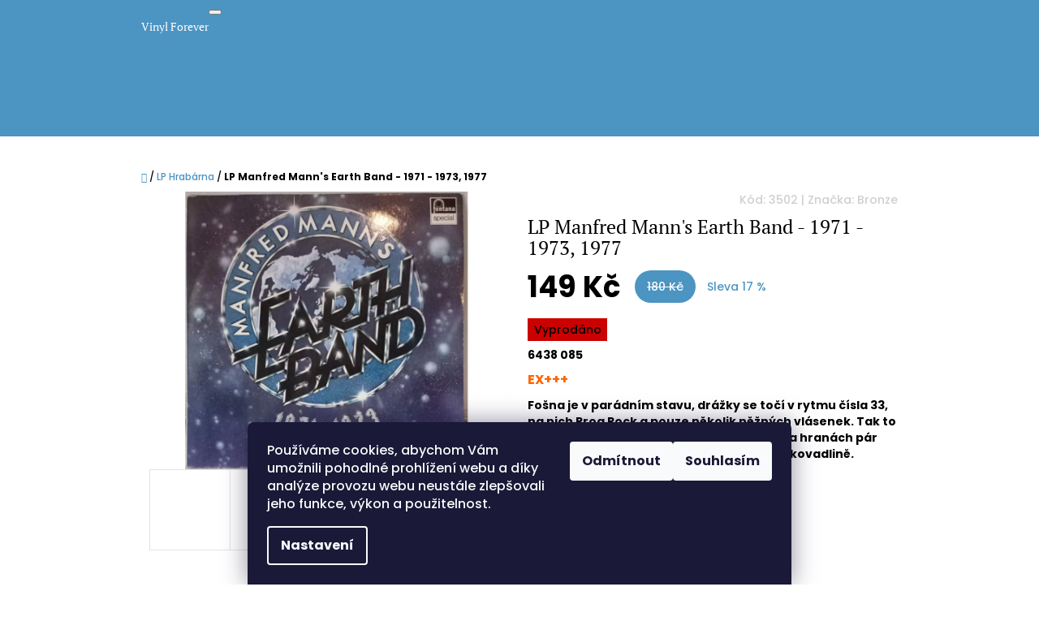

--- FILE ---
content_type: text/html; charset=utf-8
request_url: https://www.vinylforever.cz/lp/lp--manfred-mann-s-earth-band-1971-1973--1977/
body_size: 20585
content:
<!doctype html><html lang="cs" dir="ltr" class="header-background-light external-fonts-loaded"><head><meta charset="utf-8" /><meta name="viewport" content="width=device-width,initial-scale=1" /><title>LP  Manfred Mann&#039;s Earth Band - 1971 - 1973, 1977 - Vinyl Forever</title><link rel="preconnect" href="https://cdn.myshoptet.com" /><link rel="dns-prefetch" href="https://cdn.myshoptet.com" /><link rel="preload" href="https://cdn.myshoptet.com/prj/dist/master/cms/libs/jquery/jquery-1.11.3.min.js" as="script" /><link href="https://cdn.myshoptet.com/prj/dist/master/cms/templates/frontend_templates/shared/css/font-face/poppins.css" rel="stylesheet"><link href="https://cdn.myshoptet.com/prj/dist/master/cms/templates/frontend_templates/shared/css/font-face/pt-serif.css" rel="stylesheet"><link href="https://cdn.myshoptet.com/prj/dist/master/shop/dist/font-shoptet-10.css.8c2408abe456ea0fcfd3.css" rel="stylesheet"><script>
dataLayer = [];
dataLayer.push({'shoptet' : {
    "pageId": 673,
    "pageType": "productDetail",
    "currency": "CZK",
    "currencyInfo": {
        "decimalSeparator": ",",
        "exchangeRate": 1,
        "priceDecimalPlaces": 2,
        "symbol": "K\u010d",
        "symbolLeft": 0,
        "thousandSeparator": " "
    },
    "language": "cs",
    "projectId": 167971,
    "product": {
        "id": 9312,
        "guid": "5b2a7360-382f-11ed-81a8-0cc47a6c9370",
        "hasVariants": false,
        "codes": [
            {
                "code": 3502
            }
        ],
        "code": "3502",
        "name": "LP  Manfred Mann's Earth Band - 1971 - 1973, 1977",
        "appendix": "",
        "weight": 0.29999999999999999,
        "manufacturer": "Bronze",
        "manufacturerGuid": "1EF53327671A634EB3A7DA0BA3DED3EE",
        "currentCategory": "LP Hrab\u00e1rna",
        "currentCategoryGuid": "07f7a4c1-d7b1-11e0-9a5c-feab5ed617ed",
        "defaultCategory": "LP Hrab\u00e1rna",
        "defaultCategoryGuid": "07f7a4c1-d7b1-11e0-9a5c-feab5ed617ed",
        "currency": "CZK",
        "priceWithVat": 149
    },
    "stocks": [
        {
            "id": "ext",
            "title": "Sklad",
            "isDeliveryPoint": 0,
            "visibleOnEshop": 1
        }
    ],
    "cartInfo": {
        "id": null,
        "freeShipping": false,
        "freeShippingFrom": null,
        "leftToFreeGift": {
            "formattedPrice": "0 K\u010d",
            "priceLeft": 0
        },
        "freeGift": false,
        "leftToFreeShipping": {
            "priceLeft": null,
            "dependOnRegion": null,
            "formattedPrice": null
        },
        "discountCoupon": [],
        "getNoBillingShippingPrice": {
            "withoutVat": 0,
            "vat": 0,
            "withVat": 0
        },
        "cartItems": [],
        "taxMode": "ORDINARY"
    },
    "cart": [],
    "customer": {
        "priceRatio": 1,
        "priceListId": 1,
        "groupId": null,
        "registered": false,
        "mainAccount": false
    }
}});
dataLayer.push({'cookie_consent' : {
    "marketing": "denied",
    "analytics": "denied"
}});
document.addEventListener('DOMContentLoaded', function() {
    shoptet.consent.onAccept(function(agreements) {
        if (agreements.length == 0) {
            return;
        }
        dataLayer.push({
            'cookie_consent' : {
                'marketing' : (agreements.includes(shoptet.config.cookiesConsentOptPersonalisation)
                    ? 'granted' : 'denied'),
                'analytics': (agreements.includes(shoptet.config.cookiesConsentOptAnalytics)
                    ? 'granted' : 'denied')
            },
            'event': 'cookie_consent'
        });
    });
});
</script>
<meta property="og:type" content="website"><meta property="og:site_name" content="vinylforever.cz"><meta property="og:url" content="https://www.vinylforever.cz/lp/lp--manfred-mann-s-earth-band-1971-1973--1977/"><meta property="og:title" content="LP  Manfred Mann's Earth Band - 1971 - 1973, 1977 - Vinyl Forever"><meta name="author" content="Vinyl Forever"><meta name="web_author" content="Shoptet.cz"><meta name="dcterms.rightsHolder" content="www.vinylforever.cz"><meta name="robots" content="index,follow"><meta property="og:description" content="LP  Manfred Mann's Earth Band - 1971 - 1973, 1977. 6438 085
EX+++
Fošna je v parádním stavu, drážky se točí v rytmu čísla 33, na nich Prog Rock a pouze několik něžných vlásenek. Tak to je síla. Paráda. Obal je krásný a  hranatý, na hranách pár ošoupaninek. Rožky vykované na rockové kovadlině. Howgh!
 "><meta name="description" content="LP  Manfred Mann's Earth Band - 1971 - 1973, 1977. 6438 085
EX+++
Fošna je v parádním stavu, drážky se točí v rytmu čísla 33, na nich Prog Rock a pouze několik něžných vlásenek. Tak to je síla. Paráda. Obal je krásný a  hranatý, na hranách pár ošoupaninek. Rožky vykované na rockové kovadlině. Howgh!
 "><meta property="og:image" content="https://cdn.myshoptet.com/usr/www.vinylforever.cz/user/shop/big/9312_lp--manfred-mann-s-earth-band-1971-1973--1977.jpg?6664b072"><meta property="product:price:amount" content="149"><meta property="product:price:currency" content="CZK"><style>:root {--color-primary: #4c94c2;--color-primary-h: 203;--color-primary-s: 49%;--color-primary-l: 53%;--color-primary-hover: #4280a8;--color-primary-hover-h: 204;--color-primary-hover-s: 44%;--color-primary-hover-l: 46%;--color-secondary: #468c98;--color-secondary-h: 189;--color-secondary-s: 37%;--color-secondary-l: 44%;--color-secondary-hover: #3b7580;--color-secondary-hover-h: 190;--color-secondary-hover-s: 37%;--color-secondary-hover-l: 37%;--color-tertiary: #f2c514;--color-tertiary-h: 48;--color-tertiary-s: 90%;--color-tertiary-l: 51%;--color-tertiary-hover: #d1aa11;--color-tertiary-hover-h: 48;--color-tertiary-hover-s: 85%;--color-tertiary-hover-l: 44%;--color-header-background: #ffffff;--template-font: "Poppins";--template-headings-font: "PT Serif";--header-background-url: url("[data-uri]");--cookies-notice-background: #1A1937;--cookies-notice-color: #F8FAFB;--cookies-notice-button-hover: #f5f5f5;--cookies-notice-link-hover: #27263f;--templates-update-management-preview-mode-content: "Náhled aktualizací šablony je aktivní pro váš prohlížeč."}</style>
    
    <link href="https://cdn.myshoptet.com/prj/dist/master/shop/dist/main-10.less.8da77c2cd1fc147978a0.css" rel="stylesheet" />
            <link href="https://cdn.myshoptet.com/prj/dist/master/shop/dist/mobile-header-v1-10.less.555a70b2576ed56d92ba.css" rel="stylesheet" />
    
    <script>var shoptet = shoptet || {};</script>
    <script src="https://cdn.myshoptet.com/prj/dist/master/shop/dist/main-3g-header.js.05f199e7fd2450312de2.js"></script>
<!-- User include --><!-- service 409(63) html code header -->
<style>
#filters h4{cursor:pointer;}[class~=slider-wrapper],[class~=filter-section]{padding-left:0;}#filters h4{padding-left:13.5pt;}[class~=filter-section],[class~=slider-wrapper]{padding-bottom:0 !important;}#filters h4:before{position:absolute;}#filters h4:before{left:0;}[class~=filter-section],[class~=slider-wrapper]{padding-right:0;}#filters h4{padding-bottom:9pt;}#filters h4{padding-right:13.5pt;}#filters > .slider-wrapper,[class~=slider-wrapper] > div,.filter-sections form,[class~=slider-wrapper][class~=filter-section] > div,.razeni > form{display:none;}#filters h4:before,#filters .otevreny h4:before{content:"\e911";}#filters h4{padding-top:9pt;}[class~=filter-section],[class~=slider-wrapper]{padding-top:0 !important;}[class~=filter-section]{border-top-width:0 !important;}[class~=filter-section]{border-top-style:none !important;}[class~=filter-section]{border-top-color:currentColor !important;}#filters .otevreny h4:before,#filters h4:before{font-family:shoptet;}#filters h4{position:relative;}#filters h4{margin-left:0 !important;}[class~=filter-section]{border-image:none !important;}#filters h4{margin-bottom:0 !important;}#filters h4{margin-right:0 !important;}#filters h4{margin-top:0 !important;}#filters h4{border-top-width:.0625pc;}#filters h4{border-top-style:solid;}#filters h4{border-top-color:#e0e0e0;}[class~=slider-wrapper]{max-width:none;}[class~=otevreny] form,.slider-wrapper.otevreny > div,[class~=slider-wrapper][class~=otevreny] > div,.otevreny form{display:block;}#filters h4{border-image:none;}[class~=param-filter-top]{margin-bottom:.9375pc;}[class~=otevreny] form{margin-bottom:15pt;}[class~=slider-wrapper]{color:inherit;}#filters .otevreny h4:before{-webkit-transform:rotate(180deg);}[class~=slider-wrapper],#filters h4:before{background:none;}#filters h4:before{-webkit-transform:rotate(90deg);}#filters h4:before{-moz-transform:rotate(90deg);}[class~=param-filter-top] form{display:block !important;}#filters h4:before{-o-transform:rotate(90deg);}#filters h4:before{-ms-transform:rotate(90deg);}#filters h4:before{transform:rotate(90deg);}#filters h4:before{font-size:.104166667in;}#filters .otevreny h4:before{-moz-transform:rotate(180deg);}#filters .otevreny h4:before{-o-transform:rotate(180deg);}#filters h4:before{top:36%;}#filters .otevreny h4:before{-ms-transform:rotate(180deg);}#filters h4:before{height:auto;}#filters h4:before{width:auto;}#filters .otevreny h4:before{transform:rotate(180deg);}
@media screen and (max-width: 767px) {
.param-filter-top{padding-top: 15px;}
}
#content .filters-wrapper > div:first-of-type, #footer .filters-wrapper > div:first-of-type {text-align: left;}
.template-11.one-column-body .content .filter-sections{padding-top: 15px; padding-bottom: 15px;}
</style>
<!-- project html code header -->
<link rel="apple-touch-icon" sizes="180x180" href="/user/documents/apple-touch-icon.png">
<link rel="icon" type="image/png" sizes="32x32" href="/user/documents/favicon-32x32.png">
<link rel="icon" type="image/png" sizes="16x16" href="/user/documents/favicon-16x16.png">
<link rel="manifest" href="/user/documents/manifest.json">
<link rel="mask-icon" href="/user/documents/safari-pinned-tab.svg" color="#5bbad5">
<link rel="shortcut icon" href="/user/documents/favicon.ico">
<meta name="msapplication-config" content="/user/documents/browserconfig.xml">
<meta name="theme-color" content="#ffffff">
<!-- /User include --><link rel="canonical" href="https://www.vinylforever.cz/lp/lp--manfred-mann-s-earth-band-1971-1973--1977/" /></head>
    <body class="desktop id-673 in-lp template-10 type-product type-detail one-column-body columns-mobile-2 columns-3 ums_forms_redesign--off ums_a11y_category_page--on ums_discussion_rating_forms--off ums_flags_display_unification--on ums_a11y_login--on mobile-header-version-1"><noscript>
    <style>
        #header {
            padding-top: 0;
            position: relative !important;
            top: 0;
        }
        .header-navigation {
            position: relative !important;
        }
        .overall-wrapper {
            margin: 0 !important;
        }
        body:not(.ready) {
            visibility: visible !important;
        }
    </style>
    <div class="no-javascript">
        <div class="no-javascript__title">Musíte změnit nastavení vašeho prohlížeče</div>
        <div class="no-javascript__text">Podívejte se na: <a href="https://www.google.com/support/bin/answer.py?answer=23852">Jak povolit JavaScript ve vašem prohlížeči</a>.</div>
        <div class="no-javascript__text">Pokud používáte software na blokování reklam, může být nutné povolit JavaScript z této stránky.</div>
        <div class="no-javascript__text">Děkujeme.</div>
    </div>
</noscript>
    <div class="siteCookies siteCookies--bottom siteCookies--dark js-siteCookies" role="dialog" data-testid="cookiesPopup" data-nosnippet>
        <div class="siteCookies__form">
            <div class="siteCookies__content">
                <div class="siteCookies__text">
                    Používáme cookies, abychom Vám umožnili pohodlné prohlížení webu a díky analýze provozu webu neustále zlepšovali jeho funkce, výkon a použitelnost.
                </div>
                <p class="siteCookies__links">
                    <button class="siteCookies__link js-cookies-settings" aria-label="Nastavení cookies" data-testid="cookiesSettings">Nastavení</button>
                </p>
            </div>
            <div class="siteCookies__buttonWrap">
                                    <button class="siteCookies__button js-cookiesConsentSubmit" value="reject" aria-label="Odmítnout cookies" data-testid="buttonCookiesReject">Odmítnout</button>
                                <button class="siteCookies__button js-cookiesConsentSubmit" value="all" aria-label="Přijmout cookies" data-testid="buttonCookiesAccept">Souhlasím</button>
            </div>
        </div>
        <script>
            document.addEventListener("DOMContentLoaded", () => {
                const siteCookies = document.querySelector('.js-siteCookies');
                document.addEventListener("scroll", shoptet.common.throttle(() => {
                    const st = document.documentElement.scrollTop;
                    if (st > 1) {
                        siteCookies.classList.add('siteCookies--scrolled');
                    } else {
                        siteCookies.classList.remove('siteCookies--scrolled');
                    }
                }, 100));
            });
        </script>
    </div>
<a href="#content" class="skip-link sr-only">Přejít na obsah</a><div class="overall-wrapper">
    <div class="user-action">
                    <div class="user-action-in">
            <div id="login" class="user-action-login popup-widget login-widget" role="dialog" aria-labelledby="loginHeading">
        <div class="popup-widget-inner">
                            <h2 id="loginHeading">Přihlášení k vašemu účtu</h2><div id="customerLogin"><form action="/action/Customer/Login/" method="post" id="formLoginIncluded" class="csrf-enabled formLogin" data-testid="formLogin"><input type="hidden" name="referer" value="" /><div class="form-group"><div class="input-wrapper email js-validated-element-wrapper no-label"><input type="email" name="email" class="form-control" autofocus placeholder="E-mailová adresa (např. jan@novak.cz)" data-testid="inputEmail" autocomplete="email" required /></div></div><div class="form-group"><div class="input-wrapper password js-validated-element-wrapper no-label"><input type="password" name="password" class="form-control" placeholder="Heslo" data-testid="inputPassword" autocomplete="current-password" required /><span class="no-display">Nemůžete vyplnit toto pole</span><input type="text" name="surname" value="" class="no-display" /></div></div><div class="form-group"><div class="login-wrapper"><button type="submit" class="btn btn-secondary btn-text btn-login" data-testid="buttonSubmit">Přihlásit se</button><div class="password-helper"><a href="/registrace/" data-testid="signup" rel="nofollow">Nová registrace</a><a href="/klient/zapomenute-heslo/" rel="nofollow">Zapomenuté heslo</a></div></div></div></form>
</div>                    </div>
    </div>

                <div id="cart-widget" class="user-action-cart popup-widget cart-widget loader-wrapper" data-testid="popupCartWidget" role="dialog" aria-hidden="true">
    <div class="popup-widget-inner cart-widget-inner place-cart-here">
        <div class="loader-overlay">
            <div class="loader"></div>
        </div>
    </div>

    <div class="cart-widget-button">
        <a href="/kosik/" class="btn btn-conversion" id="continue-order-button" rel="nofollow" data-testid="buttonNextStep">Pokračovat do košíku</a>
    </div>
</div>
    
        <div class="user-action-search popup-widget search-widget"  itemscope itemtype="https://schema.org/WebSite" data-testid="searchWidget">
        <meta itemprop="headline" content="LP Hrabárna"/><meta itemprop="url" content="https://www.vinylforever.cz"/><meta itemprop="text" content="LP Manfred Mann&amp;#039;s Earth Band - 1971 - 1973, 1977. 6438 085 EX+++ Fošna je v parádním stavu, drážky se točí v rytmu čísla 33, na nich Prog Rock a pouze několik něžných vlásenek. Tak to je síla. Paráda. Obal je krásný a&amp;amp;nbsp; hranatý, na hranách pár ošoupaninek. Rožky vykované na rockové kovadlině. Howgh!..."/>        <div class="popup-widget-inner">
            <div class="search"><h2>Co potřebujete najít?</h2><form action="/action/ProductSearch/prepareString/" method="post"
    id="formSearchForm" class="search-form compact-form js-search-main"
    itemprop="potentialAction" itemscope itemtype="https://schema.org/SearchAction" data-testid="searchForm">
    <fieldset>
        <meta itemprop="target"
            content="https://www.vinylforever.cz/vyhledavani/?string={string}"/>
        <input type="hidden" name="language" value="cs"/>
        
            
<input
    type="search"
    name="string"
        class="query-input form-control search-input js-search-input lg"
    placeholder="Napište, co hledáte"
    autocomplete="off"
    required
    itemprop="query-input"
    aria-label="Vyhledávání"
    data-testid="searchInput"
>
            <button type="submit" class="btn btn-default btn-arrow-right btn-lg" data-testid="searchBtn"><span class="sr-only">Hledat</span></button>
        
    </fieldset>
</form>
<h3>Doporučujeme</h3><div class="recommended-products"></div></div>
        </div>
    </div>
</div>
            </div>
<header id="header"><div class="container navigation-wrapper">
    <div class="header-navigation">
        <div>
            <div class="site-name"><a href="/" class="text-logo" data-testid="linkWebsiteLogo"><span><span class="header__title">Vinyl Forever</span><small class="motto">Volume doprava a nikdy jinak!</small></span></a></div>            
    <div class="navigation-buttons">
                <a href="#" class="toggle-window" data-target="search" data-hover="true" data-testid="linkSearchIcon"><span class="sr-only">Hledat</span></a>
                                    <button class="top-nav-button top-nav-button-login toggle-window" type="button" data-target="login" data-hover="true" aria-haspopup="dialog" aria-expanded="false" aria-controls="login" data-testid="signin">
                    <span class="sr-only">Přihlášení</span>
                </button>
                            <a href="/kosik/" class="toggle-window cart-count" data-hover="true" data-target="cart" data-redirect="true" data-testid="headerCart" rel="nofollow" aria-haspopup="dialog" aria-expanded="false" aria-controls="cart-widget">
            <span class="sr-only">Nákupní košík</span>
                    </a>
        <a href="#" class="toggle-window" data-target="navigation" data-hover="true" data-testid="hamburgerMenu"><span class="sr-only">Menu</span></a>
    </div>

            <nav id="navigation" class="hovered-nav" aria-label="Hlavní menu" data-collapsible="true"><div class="navigation-in menu"><ul class="menu-level-1" role="menubar" data-testid="headerMenuItems"><li class="menu-item-673 ext" role="none"><a href="/lp/" class="active" data-testid="headerMenuItem" role="menuitem" aria-haspopup="true" aria-expanded="false"><b>LP Hrabárna</b><span class="submenu-arrow"></span></a><ul class="menu-level-2" aria-label="LP Hrabárna" tabindex="-1" role="menu"><li class="menu-item-723" role="none"><a href="/blues/" data-testid="headerMenuItem" role="menuitem"><span>Blues</span></a>
                        </li><li class="menu-item-801" role="none"><a href="/disco/" data-testid="headerMenuItem" role="menuitem"><span>Disco</span></a>
                        </li><li class="menu-item-714" role="none"><a href="/electronic/" data-testid="headerMenuItem" role="menuitem"><span>Electronic</span></a>
                        </li><li class="menu-item-687" role="none"><a href="/folk--world-country/" data-testid="headerMenuItem" role="menuitem"><span>Folk, World,Country</span></a>
                        </li><li class="menu-item-829" role="none"><a href="/hip-hop--rap/" data-testid="headerMenuItem" role="menuitem"><span>Hip hop, Rap</span></a>
                        </li><li class="menu-item-677" role="none"><a href="/detske-obleceni/" data-testid="headerMenuItem" role="menuitem"><span>Jazz</span></a>
                        </li><li class="menu-item-684" role="none"><a href="/klasika/" data-testid="headerMenuItem" role="menuitem"><span>Klasika</span></a>
                        </li><li class="menu-item-807" role="none"><a href="/metal/" data-testid="headerMenuItem" role="menuitem"><span>Metal</span></a>
                        </li><li class="menu-item-676" role="none"><a href="/damske-obleceni/" data-testid="headerMenuItem" role="menuitem"><span>Pop</span></a>
                        </li><li class="menu-item-735" role="none"><a href="/reggae/" data-testid="headerMenuItem" role="menuitem"><span>Reggae</span></a>
                        </li><li class="menu-item-675" role="none"><a href="/lp-hrabarna/" data-testid="headerMenuItem" role="menuitem"><span>Rock</span></a>
                        </li><li class="menu-item-708" role="none"><a href="/soul--funk-2/" data-testid="headerMenuItem" role="menuitem"><span>Soul, Funk</span></a>
                        </li><li class="menu-item-729" role="none"><a href="/soundtrack/" data-testid="headerMenuItem" role="menuitem"><span>Soundtrack</span></a>
                        </li><li class="menu-item-795" role="none"><a href="/various/" data-testid="headerMenuItem" role="menuitem"><span>Various</span></a>
                        </li><li class="menu-item-862" role="none"><a href="/ojetiny-do-20-kc/" data-testid="headerMenuItem" role="menuitem"><span>Ojetiny do 20 Kč</span></a>
                        </li><li class="menu-item-865" role="none"><a href="/ostatni/" data-testid="headerMenuItem" role="menuitem"><span>Ostatní</span></a>
                        </li></ul></li>
<li class="menu-item-768 ext" role="none"><a href="/kosilky-pro-milacky/" data-testid="headerMenuItem" role="menuitem" aria-haspopup="true" aria-expanded="false"><b>Košilky pro miláčky</b><span class="submenu-arrow"></span></a><ul class="menu-level-2" aria-label="Košilky pro miláčky" tabindex="-1" role="menu"><li class="menu-item-771" role="none"><a href="/vnejsi/" data-testid="headerMenuItem" role="menuitem"><span>Vnější</span></a>
                        </li><li class="menu-item-774" role="none"><a href="/vnitrni/" data-testid="headerMenuItem" role="menuitem"><span>Vnitřní</span></a>
                        </li></ul></li>
<li class="menu-item-825" role="none"><a href="/hodnoceni-fosen-2/" data-testid="headerMenuItem" role="menuitem" aria-expanded="false"><b>Hodnocení Fošen</b></a></li>
<li class="menu-item--6" role="none"><a href="/napiste-nam/" data-testid="headerMenuItem" role="menuitem" aria-expanded="false"><b>Napište nám</b></a></li>
</ul>
    <ul class="navigationActions" role="menu">
                            <li role="none">
                                    <a href="/login/?backTo=%2Flp%2Flp--manfred-mann-s-earth-band-1971-1973--1977%2F" rel="nofollow" data-testid="signin" role="menuitem"><span>Přihlášení</span></a>
                            </li>
                        </ul>
</div><span class="navigation-close"></span></nav><div class="menu-helper" data-testid="hamburgerMenu"><span>Více</span></div>
        </div>
    </div>

                </div>
    </header><!-- / header -->

    

<div id="content-wrapper" class="container content-wrapper">
    
                                <div class="breadcrumbs navigation-home-icon-wrapper" itemscope itemtype="https://schema.org/BreadcrumbList">
                                                                            <span id="navigation-first" data-basetitle="Vinyl Forever" itemprop="itemListElement" itemscope itemtype="https://schema.org/ListItem">
                <a href="/" itemprop="item" class="navigation-home-icon"><span class="sr-only" itemprop="name">Domů</span></a>
                <span class="navigation-bullet">/</span>
                <meta itemprop="position" content="1" />
            </span>
                                <span id="navigation-1" itemprop="itemListElement" itemscope itemtype="https://schema.org/ListItem">
                <a href="/lp/" itemprop="item" data-testid="breadcrumbsSecondLevel"><span itemprop="name">LP Hrabárna</span></a>
                <span class="navigation-bullet">/</span>
                <meta itemprop="position" content="2" />
            </span>
                                            <span id="navigation-2" itemprop="itemListElement" itemscope itemtype="https://schema.org/ListItem" data-testid="breadcrumbsLastLevel">
                <meta itemprop="item" content="https://www.vinylforever.cz/lp/lp--manfred-mann-s-earth-band-1971-1973--1977/" />
                <meta itemprop="position" content="3" />
                <span itemprop="name" data-title="LP  Manfred Mann&#039;s Earth Band - 1971 - 1973, 1977">LP  Manfred Mann&#039;s Earth Band - 1971 - 1973, 1977 <span class="appendix"></span></span>
            </span>
            </div>
            
    <div class="content-wrapper-in">
                <main id="content" class="content wide">
                            
<div class="p-detail" itemscope itemtype="https://schema.org/Product">

    
    <meta itemprop="name" content="LP  Manfred Mann&#039;s Earth Band - 1971 - 1973, 1977" />
    <meta itemprop="category" content="Úvodní stránka &gt; LP Hrabárna &gt; LP  Manfred Mann&amp;#039;s Earth Band - 1971 - 1973, 1977" />
    <meta itemprop="url" content="https://www.vinylforever.cz/lp/lp--manfred-mann-s-earth-band-1971-1973--1977/" />
    <meta itemprop="image" content="https://cdn.myshoptet.com/usr/www.vinylforever.cz/user/shop/big/9312_lp--manfred-mann-s-earth-band-1971-1973--1977.jpg?6664b072" />
            <meta itemprop="description" content="6438 085
EX+++
Fošna je v parádním stavu, drážky se točí v rytmu čísla 33, na nich Prog Rock a pouze několik něžných vlásenek. Tak to je síla. Paráda. Obal je krásný a&amp;nbsp; hranatý, na hranách pár ošoupaninek. Rožky vykované na rockové kovadlině. Howgh!
&amp;nbsp;" />
                <span class="js-hidden" itemprop="manufacturer" itemscope itemtype="https://schema.org/Organization">
            <meta itemprop="name" content="Bronze" />
        </span>
        <span class="js-hidden" itemprop="brand" itemscope itemtype="https://schema.org/Brand">
            <meta itemprop="name" content="Bronze" />
        </span>
                            <meta itemprop="gtin13" content="5020293100046" />            
        <div class="p-detail-inner">

                <form action="/action/Cart/addCartItem/" method="post" id="product-detail-form" class="pr-action clearfix csrf-enabled" data-testid="formProduct">
                            <meta itemprop="productID" content="9312" /><meta itemprop="identifier" content="5b2a7360-382f-11ed-81a8-0cc47a6c9370" /><meta itemprop="sku" content="3502" /><span itemprop="offers" itemscope itemtype="https://schema.org/Offer"><link itemprop="availability" href="https://schema.org/OutOfStock" /><meta itemprop="url" content="https://www.vinylforever.cz/lp/lp--manfred-mann-s-earth-band-1971-1973--1977/" /><meta itemprop="price" content="149.00" /><meta itemprop="priceCurrency" content="CZK" /></span><input type="hidden" name="productId" value="9312" /><input type="hidden" name="priceId" value="9384" /><input type="hidden" name="language" value="cs" />

                
                
                <div class="p-image-wrapper">

                    



                    
                    <div class="p-image" style="" data-testid="mainImage">
                        

<a href="https://cdn.myshoptet.com/usr/www.vinylforever.cz/user/shop/big/9312_lp--manfred-mann-s-earth-band-1971-1973--1977.jpg?6664b072" class="p-main-image cloud-zoom" data-href="https://cdn.myshoptet.com/usr/www.vinylforever.cz/user/shop/orig/9312_lp--manfred-mann-s-earth-band-1971-1973--1977.jpg?6664b072"><img src="https://cdn.myshoptet.com/usr/www.vinylforever.cz/user/shop/big/9312_lp--manfred-mann-s-earth-band-1971-1973--1977.jpg?6664b072" alt="LP  Manfred Mann's Earth Band - 1971 - 1973, 1977" width="1024" height="768"  fetchpriority="high" />
</a>                    </div>

                    
    <div class="col-sm-12 p-thumbnails-wrapper">

        <div class="p-thumbnails">

            <div class="p-thumbnails-inner">

                <div>
                                                                                        <a href="https://cdn.myshoptet.com/usr/www.vinylforever.cz/user/shop/big/9312_lp--manfred-mann-s-earth-band-1971-1973--1977.jpg?6664b072" class="p-thumbnail highlighted">
                            <img src="data:image/svg+xml,%3Csvg%20width%3D%22100%22%20height%3D%22100%22%20xmlns%3D%22http%3A%2F%2Fwww.w3.org%2F2000%2Fsvg%22%3E%3C%2Fsvg%3E" alt="LP  Manfred Mann's Earth Band - 1971 - 1973, 1977" width="100" height="100"  data-src="https://cdn.myshoptet.com/usr/www.vinylforever.cz/user/shop/related/9312_lp--manfred-mann-s-earth-band-1971-1973--1977.jpg?6664b072" fetchpriority="low" />
                        </a>
                        <a href="https://cdn.myshoptet.com/usr/www.vinylforever.cz/user/shop/big/9312_lp--manfred-mann-s-earth-band-1971-1973--1977.jpg?6664b072" class="cbox-gal" data-gallery="lightbox[gallery]" data-alt="LP  Manfred Mann&#039;s Earth Band - 1971 - 1973, 1977"></a>
                                                                    <a href="https://cdn.myshoptet.com/usr/www.vinylforever.cz/user/shop/big/9312-1_lp--manfred-mann-s-earth-band-1971-1973--1977.jpg?6664b072" class="p-thumbnail">
                            <img src="data:image/svg+xml,%3Csvg%20width%3D%22100%22%20height%3D%22100%22%20xmlns%3D%22http%3A%2F%2Fwww.w3.org%2F2000%2Fsvg%22%3E%3C%2Fsvg%3E" alt="LP  Manfred Mann's Earth Band - 1971 - 1973, 1977" width="100" height="100"  data-src="https://cdn.myshoptet.com/usr/www.vinylforever.cz/user/shop/related/9312-1_lp--manfred-mann-s-earth-band-1971-1973--1977.jpg?6664b072" fetchpriority="low" />
                        </a>
                        <a href="https://cdn.myshoptet.com/usr/www.vinylforever.cz/user/shop/big/9312-1_lp--manfred-mann-s-earth-band-1971-1973--1977.jpg?6664b072" class="cbox-gal" data-gallery="lightbox[gallery]" data-alt="LP  Manfred Mann&#039;s Earth Band - 1971 - 1973, 1977"></a>
                                                                    <a href="https://cdn.myshoptet.com/usr/www.vinylforever.cz/user/shop/big/9312-2_lp--manfred-mann-s-earth-band-1971-1973--1977.jpg?6664b072" class="p-thumbnail">
                            <img src="data:image/svg+xml,%3Csvg%20width%3D%22100%22%20height%3D%22100%22%20xmlns%3D%22http%3A%2F%2Fwww.w3.org%2F2000%2Fsvg%22%3E%3C%2Fsvg%3E" alt="LP  Manfred Mann's Earth Band - 1971 - 1973, 1977" width="100" height="100"  data-src="https://cdn.myshoptet.com/usr/www.vinylforever.cz/user/shop/related/9312-2_lp--manfred-mann-s-earth-band-1971-1973--1977.jpg?6664b072" fetchpriority="low" />
                        </a>
                        <a href="https://cdn.myshoptet.com/usr/www.vinylforever.cz/user/shop/big/9312-2_lp--manfred-mann-s-earth-band-1971-1973--1977.jpg?6664b072" class="cbox-gal" data-gallery="lightbox[gallery]" data-alt="LP  Manfred Mann&#039;s Earth Band - 1971 - 1973, 1977"></a>
                                                                    <a href="https://cdn.myshoptet.com/usr/www.vinylforever.cz/user/shop/big/9312-3_lp--manfred-mann-s-earth-band-1971-1973--1977.jpg?6664b072" class="p-thumbnail">
                            <img src="data:image/svg+xml,%3Csvg%20width%3D%22100%22%20height%3D%22100%22%20xmlns%3D%22http%3A%2F%2Fwww.w3.org%2F2000%2Fsvg%22%3E%3C%2Fsvg%3E" alt="LP  Manfred Mann's Earth Band - 1971 - 1973, 1977" width="100" height="100"  data-src="https://cdn.myshoptet.com/usr/www.vinylforever.cz/user/shop/related/9312-3_lp--manfred-mann-s-earth-band-1971-1973--1977.jpg?6664b072" fetchpriority="low" />
                        </a>
                        <a href="https://cdn.myshoptet.com/usr/www.vinylforever.cz/user/shop/big/9312-3_lp--manfred-mann-s-earth-band-1971-1973--1977.jpg?6664b072" class="cbox-gal" data-gallery="lightbox[gallery]" data-alt="LP  Manfred Mann&#039;s Earth Band - 1971 - 1973, 1977"></a>
                                    </div>

            </div>

            <a href="#" class="thumbnail-prev"></a>
            <a href="#" class="thumbnail-next"></a>

        </div>

    </div>


                </div>

                
                <div class="p-info-wrapper">
                                                                <div class="p-detail-top">

                            <span class="p-code">
        <span class="p-code-label">Kód:</span>
                    <span>3502</span>
            </span>

                        <i>|</i>
                                                    <span class="p-vendor">Značka: <a href="/znacka/bronze/" data-testid="productCardBrandName">Bronze</a></span>
                        
                    </div>

                    <h1>  LP  Manfred Mann&#039;s Earth Band - 1971 - 1973, 1977</h1>

                    
                
                    
                                            <div class="price price-table">

                            <div class="p-final-price-wrapper">
                                                                    <strong class="price-final" data-testid="productCardPrice">
            <span class="price-final-holder">
                149 Kč
    

        </span>
    </strong>
                                        <span class="price-standard">
                                            <span>180 Kč</span>
                        </span>
                                        <span class="price-save">
            
                        Sleva
                17 %
        </span>
                                                                            <span class="price-measure">
                    
                        </span>
                                    
                                                            </div>

                                                            <div class="availability-wrapper">
                                    

    
    <span class="availability-label" style="background-color: #cb0000" data-testid="labelAvailability">
                    Vyprodáno            </span>
    
                                </div>
                            
                        </div>

                        
                        
                                                                        <div class="p-details">
                                                    <div class="p-short-description" data-testid="productCardShortDescr">
                                <p><strong>6438 085</strong></p>
<p><span style="font-size: 12pt; color: #ff6600;"><strong>EX+++</strong></span></p>
<p><strong>Fošna je v parádním stavu, drážky se točí v rytmu čísla 33, na nich Prog Rock a pouze několik něžných vlásenek. Tak to je síla. Paráda. Obal je krásný a&nbsp; hranatý, na hranách pár ošoupaninek. Rožky vykované na rockové kovadlině. Howgh!</strong></p>
<p>&nbsp;</p>
                            </div>
                                                                    </div>
                
                        
                        
                                                                            
                        
                                            
                    
                    

                    <div class="p-details-bottom">

                        <div class="p-details">

                            <table class="detail-parameters">
                                                                                                                                <tr>
    <th>
        <span class="row-header-label">
            Kategorie<span class="row-header-label-colon">:</span>
        </span>
    </th>
    <td>
        <a href="/lp/">LP Hrabárna</a>    </td>
</tr>
    <tr>
        <th>
            <span class="row-header-label">
                Hmotnost<span class="row-header-label-colon">:</span>
            </span>
        </th>
        <td>
            0.3 kg
        </td>
    </tr>
    <tr class="productEan">
      <th>
          <span class="row-header-label productEan__label">
              EAN<span class="row-header-label-colon">:</span>
          </span>
      </th>
      <td>
          <span class="productEan__value">5020293100046</span>
      </td>
  </tr>
    <tr class="sold-out">
        <td colspan="2">
            Položka byla vyprodána&hellip;
        </td>
    </tr>
                            </table>

                        </div>

                    </div>

                                                                                                            
                    
                    <div class="link-icons" data-testid="productDetailActionIcons">
    <a href="#" class="link-icon print" title="Tisknout produkt"><span>Tisk</span></a>
    <a href="/lp/lp--manfred-mann-s-earth-band-1971-1973--1977:dotaz/" class="link-icon chat" title="Mluvit s prodejcem" rel="nofollow"><span>Zeptat se</span></a>
        </div>
                        <div class="social-icons share">
                                    
    </div>

                </div>

                        </form>
        </div>



    
    <div class="shp-tabs-wrapper p-detail-tabs-wrapper">
        <div class="row">
            <div class="col-sm-12 shp-tabs-row responsive-nav">
                <div class="shp-tabs-holder">
    <ul id="p-detail-tabs" class="shp-tabs p-detail-tabs visible-links" role="tablist">
                            <li class="shp-tab active" data-testid="tabDescription">
                <a href="#description" class="shp-tab-link" role="tab" data-toggle="tab">Popis</a>
            </li>
                                                                                                                         <li class="shp-tab" data-testid="tabDiscussion">
                                <a href="#productDiscussion" class="shp-tab-link" role="tab" data-toggle="tab">Diskuze</a>
            </li>
                                        </ul>
</div>
            </div>
            <div class="col-sm-12 ">
                <div id="tab-content" class="tab-content">
                                                                <div id="description" class="tab-pane fade in active" role="tabpanel">
        <div class="description-inner">
            <div class="basic-description">
                
                                    <p>Popis produktu není dostupný</p>
                            </div>
            
        </div>
    </div>
                                                                                                                                                    <div id="productDiscussion" class="tab-pane fade" role="tabpanel" data-testid="areaDiscussion">
        <div id="discussionWrapper" class="discussion-wrapper unveil-wrapper" data-parent-tab="productDiscussion" data-testid="wrapperDiscussion">
                                    
    <div class="discussionContainer js-discussion-container" data-editorid="discussion">
                    <p data-testid="textCommentNotice">Buďte první, kdo napíše příspěvek k této položce. </p>
                                                        <div class="add-comment discussion-form-trigger" data-unveil="discussion-form" aria-expanded="false" aria-controls="discussion-form" role="button">
                <span class="link-like comment-icon" data-testid="buttonAddComment">Přidat komentář</span>
                        </div>
                        <div id="discussion-form" class="discussion-form vote-form js-hidden">
                            <form action="/action/ProductDiscussion/addPost/" method="post" id="formDiscussion" data-testid="formDiscussion">
    <input type="hidden" name="formId" value="9" />
    <input type="hidden" name="discussionEntityId" value="9312" />
            <div class="row">
        <div class="form-group col-xs-12 col-sm-6">
            <input type="text" name="fullName" value="" id="fullName" class="form-control" placeholder="Jméno" data-testid="inputUserName"/>
                        <span class="no-display">Nevyplňujte toto pole:</span>
            <input type="text" name="surname" value="" class="no-display" />
        </div>
        <div class="form-group js-validated-element-wrapper no-label col-xs-12 col-sm-6">
            <input type="email" name="email" value="" id="email" class="form-control js-validate-required" placeholder="E-mail" data-testid="inputEmail"/>
        </div>
        <div class="col-xs-12">
            <div class="form-group">
                <input type="text" name="title" id="title" class="form-control" placeholder="Název" data-testid="inputTitle" />
            </div>
            <div class="form-group no-label js-validated-element-wrapper">
                <textarea name="message" id="message" class="form-control js-validate-required" rows="7" placeholder="Komentář" data-testid="inputMessage"></textarea>
            </div>
                                    <fieldset class="box box-sm box-bg-default">
    <h4>Bezpečnostní kontrola</h4>
    <div class="form-group captcha-image">
        <img src="[data-uri]" alt="" data-testid="imageCaptcha" width="150" height="40"  fetchpriority="low" />
    </div>
    <div class="form-group js-validated-element-wrapper smart-label-wrapper">
        <label for="captcha"><span class="required-asterisk">Opište text z obrázku</span></label>
        <input type="text" id="captcha" name="captcha" class="form-control js-validate js-validate-required">
    </div>
</fieldset>
            <div class="form-group">
                <input type="submit" value="Odeslat komentář" class="btn btn-sm btn-primary" data-testid="buttonSendComment" />
            </div>
        </div>
    </div>
</form>

                    </div>
                    </div>

        </div>
    </div>
                                                        </div>
            </div>
        </div>
    </div>

</div>
                    </main>
    </div>
    
            
    
</div>
        
        
            <footer id="footer">
            <h2 class="sr-only">Zápatí</h2>

                                        <div class="container">
                    
                


<div class="row custom-footer elements-3">
                    
        <div class="custom-footer__cartButton col-sm-4">
                                                                                                            <h4><span>Nákupní košík</span></h4>

<div class="cart-overview">
    <a href="/kosik/" class="btn btn-primary" rel="nofollow" data-testid="cartOverview">
        <span class="cart-overview-item-count" data-testid="cartOverviewCount">0</span>ks /
        <span class="cart-overview-final-price" data-testid="cartOverviewPrice">0 Kč</span>
    </a>
</div>

                                                        </div>
                    
        <div class="custom-footer__articles col-sm-4">
                                                                                                                        <h4><span>Informace pro vás</span></h4>
    <ul>
                    <li><a href="/obchodni-podminky/" target="blank">Obchodní podmínky</a></li>
                    <li><a href="/ochrana-osobnich-udaju/" target="blank">Podmínky ochrany osobních údajů</a></li>
                    <li><a href="/hodnoceni-fosen-2/" target="blank">Hodnocení Fošen</a></li>
            </ul>

                                                        </div>
                    
        <div class="custom-footer__contact col-sm-4">
                                                                                                            <h4><span>Kontakt</span></h4>


    <div class="contact-box no-image" data-testid="contactbox">
                
        <ul>
                            <li>
                    <span class="mail" data-testid="contactboxEmail">
                                                    <a href="mailto:info&#64;vinylforever.cz">info<!---->&#64;<!---->vinylforever.cz</a>
                                            </span>
                </li>
            
                            <li>
                    <span class="tel">
                                                                                <a href="tel:+420770665669" aria-label="Zavolat na +420770665669" data-testid="contactboxPhone">
                                +420 770 665 669
                            </a>
                                            </span>
                </li>
            
                            <li>
                    <span class="cellphone">
                                                                                <a href="tel:+420770665669" aria-label="Zavolat na +420770665669" data-testid="contactboxCellphone">
                                +420 770 665 669
                            </a>
                                            </span>
                </li>
            
            

                                    <li>
                        <span class="facebook">
                            <a href="https://www.facebook.com/Vinyl-Forever-2003518639883844/about/" title="Facebook" target="_blank" data-testid="contactboxFacebook">
                                                                Vinyl Forever
                                                            </a>
                        </span>
                    </li>
                
                
                
                
                
                
                
            

        </ul>

    </div>


<script type="application/ld+json">
    {
        "@context" : "https://schema.org",
        "@type" : "Organization",
        "name" : "Vinyl Forever",
        "url" : "https://www.vinylforever.cz",
                "employee" : "El Pirato",
                    "email" : "info@vinylforever.cz",
                            "telephone" : "+420 770 665 669",
                                
                                                                        "sameAs" : ["https://www.facebook.com/Vinyl-Forever-2003518639883844/about/\", \"\", \""]
            }
</script>

                                                        </div>
    </div>
                </div>
                                                    <div class="footer-section system-footer">
                    <div class="container">
                        <ul class="footer-links" data-editorid="footerLinks">
            <li class="footer-link">
            <a href="https://aukro.cz/uzivatel/elpirato1/nabidky" target="blank">
Další LP na aukro.cz
</a>
        </li>
    </ul>
                    </div>
                </div>
                                                    <div class="footer-section system-footer">
                    <div class="container">
                        <div class="footer-icons" data-editorid="footerIcons">
            <div class="footer-icon">
            <a href="https://www.facebook.com/Vinyl-Forever-2003518639883844" title="Facebook" target="_blank"><img src="/user/icons/facebook30x30.png" alt="Facebook" /></a>
        </div>
            <div class="footer-icon">
            <a href="https://twitter.com/Vinylforever_cz" title="Twitter" target="_blank"><img src="/user/icons/twitter-little.png" alt="Twitter" /></a>
        </div>
    </div>
                    </div>
                </div>
                        <div class="footer-section footer-bottom">
                <div class="container">
                    <span id="signature" style="display: inline-block !important; visibility: visible !important;"><a href="https://www.shoptet.cz/?utm_source=footer&utm_medium=link&utm_campaign=create_by_shoptet" class="image" target="_blank"><img src="data:image/svg+xml,%3Csvg%20width%3D%2217%22%20height%3D%2217%22%20xmlns%3D%22http%3A%2F%2Fwww.w3.org%2F2000%2Fsvg%22%3E%3C%2Fsvg%3E" data-src="https://cdn.myshoptet.com/prj/dist/master/cms/img/common/logo/shoptetLogo.svg" width="17" height="17" alt="Shoptet" class="vam" fetchpriority="low" /></a><a href="https://www.shoptet.cz/?utm_source=footer&utm_medium=link&utm_campaign=create_by_shoptet" class="title" target="_blank">Vytvořil Shoptet</a></span>
                    <span class="copyright" data-testid="textCopyright">
                        Copyright 2026 <strong>Vinyl Forever</strong>. Všechna práva vyhrazena.                                                    <a href="#" class="cookies-settings js-cookies-settings" data-testid="cookiesSettings">Upravit nastavení cookies</a>
                                            </span>
                </div>
            </div>
                    </footer>
        <!-- / footer -->
    
        </div>
        <!-- / overall-wrapper -->

                    <script src="https://cdn.myshoptet.com/prj/dist/master/cms/libs/jquery/jquery-1.11.3.min.js"></script>
                <script>var shoptet = shoptet || {};shoptet.abilities = {"about":{"generation":3,"id":"10"},"config":{"category":{"product":{"image_size":"detail"}},"navigation_breakpoint":991,"number_of_active_related_products":3,"product_slider":{"autoplay":false,"autoplay_speed":3000,"loop":true,"navigation":true,"pagination":true,"shadow_size":0}},"elements":{"recapitulation_in_checkout":true},"feature":{"directional_thumbnails":false,"extended_ajax_cart":false,"extended_search_whisperer":false,"fixed_header":true,"images_in_menu":false,"product_slider":false,"simple_ajax_cart":true,"smart_labels":false,"tabs_accordion":false,"tabs_responsive":true,"top_navigation_menu":false,"user_action_fullscreen":false}};shoptet.design = {"template":{"name":"Waltz","colorVariant":"10-two"},"layout":{"homepage":"catalog4","subPage":"catalog4","productDetail":"catalog4"},"colorScheme":{"conversionColor":"#468c98","conversionColorHover":"#3b7580","color1":"#4c94c2","color2":"#4280a8","color3":"#f2c514","color4":"#d1aa11"},"fonts":{"heading":"PT Serif","text":"Poppins"},"header":{"backgroundImage":"https:\/\/www.vinylforever.czdata:image\/gif;base64,R0lGODlhAQABAIAAAAAAAP\/\/\/yH5BAEAAAAALAAAAAABAAEAAAIBRAA7","image":null,"logo":null,"color":"#ffffff"},"background":{"enabled":false,"color":null,"image":null}};shoptet.config = {};shoptet.events = {};shoptet.runtime = {};shoptet.content = shoptet.content || {};shoptet.updates = {};shoptet.messages = [];shoptet.messages['lightboxImg'] = "Obrázek";shoptet.messages['lightboxOf'] = "z";shoptet.messages['more'] = "Více";shoptet.messages['cancel'] = "Zrušit";shoptet.messages['removedItem'] = "Položka byla odstraněna z košíku.";shoptet.messages['discountCouponWarning'] = "Zapomněli jste uplatnit slevový kupón. Pro pokračování jej uplatněte pomocí tlačítka vedle vstupního pole, nebo jej smažte.";shoptet.messages['charsNeeded'] = "Prosím, použijte minimálně 3 znaky!";shoptet.messages['invalidCompanyId'] = "Neplané IČ, povoleny jsou pouze číslice";shoptet.messages['needHelp'] = "Potřebujete pomoc?";shoptet.messages['showContacts'] = "Zobrazit kontakty";shoptet.messages['hideContacts'] = "Skrýt kontakty";shoptet.messages['ajaxError'] = "Došlo k chybě; obnovte prosím stránku a zkuste to znovu.";shoptet.messages['variantWarning'] = "Zvolte prosím variantu produktu.";shoptet.messages['chooseVariant'] = "Zvolte variantu";shoptet.messages['unavailableVariant'] = "Tato varianta není dostupná a není možné ji objednat.";shoptet.messages['withVat'] = "včetně DPH";shoptet.messages['withoutVat'] = "bez DPH";shoptet.messages['toCart'] = "Do košíku";shoptet.messages['emptyCart'] = "Prázdný košík";shoptet.messages['change'] = "Změnit";shoptet.messages['chosenBranch'] = "Zvolená pobočka";shoptet.messages['validatorRequired'] = "Povinné pole";shoptet.messages['validatorEmail'] = "Prosím vložte platnou e-mailovou adresu";shoptet.messages['validatorUrl'] = "Prosím vložte platnou URL adresu";shoptet.messages['validatorDate'] = "Prosím vložte platné datum";shoptet.messages['validatorNumber'] = "Vložte číslo";shoptet.messages['validatorDigits'] = "Prosím vložte pouze číslice";shoptet.messages['validatorCheckbox'] = "Zadejte prosím všechna povinná pole";shoptet.messages['validatorConsent'] = "Bez souhlasu nelze odeslat.";shoptet.messages['validatorPassword'] = "Hesla se neshodují";shoptet.messages['validatorInvalidPhoneNumber'] = "Vyplňte prosím platné telefonní číslo bez předvolby.";shoptet.messages['validatorInvalidPhoneNumberSuggestedRegion'] = "Neplatné číslo — navržený region: %1";shoptet.messages['validatorInvalidCompanyId'] = "Neplatné IČ, musí být ve tvaru jako %1";shoptet.messages['validatorFullName'] = "Nezapomněli jste příjmení?";shoptet.messages['validatorHouseNumber'] = "Prosím zadejte správné číslo domu";shoptet.messages['validatorZipCode'] = "Zadané PSČ neodpovídá zvolené zemi";shoptet.messages['validatorShortPhoneNumber'] = "Telefonní číslo musí mít min. 8 znaků";shoptet.messages['choose-personal-collection'] = "Prosím vyberte místo doručení u osobního odběru, není zvoleno.";shoptet.messages['choose-external-shipping'] = "Upřesněte prosím vybraný způsob dopravy";shoptet.messages['choose-ceska-posta'] = "Pobočka České Pošty není určena, zvolte prosím některou";shoptet.messages['choose-hupostPostaPont'] = "Pobočka Maďarské pošty není vybrána, zvolte prosím nějakou";shoptet.messages['choose-postSk'] = "Pobočka Slovenské pošty není zvolena, vyberte prosím některou";shoptet.messages['choose-ulozenka'] = "Pobočka Uloženky nebyla zvolena, prosím vyberte některou";shoptet.messages['choose-zasilkovna'] = "Pobočka Zásilkovny nebyla zvolena, prosím vyberte některou";shoptet.messages['choose-ppl-cz'] = "Pobočka PPL ParcelShop nebyla vybrána, vyberte prosím jednu";shoptet.messages['choose-glsCz'] = "Pobočka GLS ParcelShop nebyla zvolena, prosím vyberte některou";shoptet.messages['choose-dpd-cz'] = "Ani jedna z poboček služby DPD Parcel Shop nebyla zvolená, prosím vyberte si jednu z možností.";shoptet.messages['watchdogType'] = "Je zapotřebí vybrat jednu z možností u sledování produktu.";shoptet.messages['watchdog-consent-required'] = "Musíte zaškrtnout všechny povinné souhlasy";shoptet.messages['watchdogEmailEmpty'] = "Prosím vyplňte e-mail";shoptet.messages['privacyPolicy'] = 'Musíte souhlasit s ochranou osobních údajů';shoptet.messages['amountChanged'] = '(množství bylo změněno)';shoptet.messages['unavailableCombination'] = 'Není k dispozici v této kombinaci';shoptet.messages['specifyShippingMethod'] = 'Upřesněte dopravu';shoptet.messages['PIScountryOptionMoreBanks'] = 'Možnost platby z %1 bank';shoptet.messages['PIScountryOptionOneBank'] = 'Možnost platby z 1 banky';shoptet.messages['PIScurrencyInfoCZK'] = 'V měně CZK lze zaplatit pouze prostřednictvím českých bank.';shoptet.messages['PIScurrencyInfoHUF'] = 'V měně HUF lze zaplatit pouze prostřednictvím maďarských bank.';shoptet.messages['validatorVatIdWaiting'] = "Ověřujeme";shoptet.messages['validatorVatIdValid'] = "Ověřeno";shoptet.messages['validatorVatIdInvalid'] = "DIČ se nepodařilo ověřit, i přesto můžete objednávku dokončit";shoptet.messages['validatorVatIdInvalidOrderForbid'] = "Zadané DIČ nelze nyní ověřit, protože služba ověřování je dočasně nedostupná. Zkuste opakovat zadání později, nebo DIČ vymažte s vaši objednávku dokončete v režimu OSS. Případně kontaktujte prodejce.";shoptet.messages['validatorVatIdInvalidOssRegime'] = "Zadané DIČ nemůže být ověřeno, protože služba ověřování je dočasně nedostupná. Vaše objednávka bude dokončena v režimu OSS. Případně kontaktujte prodejce.";shoptet.messages['previous'] = "Předchozí";shoptet.messages['next'] = "Následující";shoptet.messages['close'] = "Zavřít";shoptet.messages['imageWithoutAlt'] = "Tento obrázek nemá popisek";shoptet.messages['newQuantity'] = "Nové množství:";shoptet.messages['currentQuantity'] = "Aktuální množství:";shoptet.messages['quantityRange'] = "Prosím vložte číslo v rozmezí %1 a %2";shoptet.messages['skipped'] = "Přeskočeno";shoptet.messages.validator = {};shoptet.messages.validator.nameRequired = "Zadejte jméno a příjmení.";shoptet.messages.validator.emailRequired = "Zadejte e-mailovou adresu (např. jan.novak@example.com).";shoptet.messages.validator.phoneRequired = "Zadejte telefonní číslo.";shoptet.messages.validator.messageRequired = "Napište komentář.";shoptet.messages.validator.descriptionRequired = shoptet.messages.validator.messageRequired;shoptet.messages.validator.captchaRequired = "Vyplňte bezpečnostní kontrolu.";shoptet.messages.validator.consentsRequired = "Potvrďte svůj souhlas.";shoptet.messages.validator.scoreRequired = "Zadejte počet hvězdiček.";shoptet.messages.validator.passwordRequired = "Zadejte heslo, které bude obsahovat min. 4 znaky.";shoptet.messages.validator.passwordAgainRequired = shoptet.messages.validator.passwordRequired;shoptet.messages.validator.currentPasswordRequired = shoptet.messages.validator.passwordRequired;shoptet.messages.validator.birthdateRequired = "Zadejte datum narození.";shoptet.messages.validator.billFullNameRequired = "Zadejte jméno a příjmení.";shoptet.messages.validator.deliveryFullNameRequired = shoptet.messages.validator.billFullNameRequired;shoptet.messages.validator.billStreetRequired = "Zadejte název ulice.";shoptet.messages.validator.deliveryStreetRequired = shoptet.messages.validator.billStreetRequired;shoptet.messages.validator.billHouseNumberRequired = "Zadejte číslo domu.";shoptet.messages.validator.deliveryHouseNumberRequired = shoptet.messages.validator.billHouseNumberRequired;shoptet.messages.validator.billZipRequired = "Zadejte PSČ.";shoptet.messages.validator.deliveryZipRequired = shoptet.messages.validator.billZipRequired;shoptet.messages.validator.billCityRequired = "Zadejte název města.";shoptet.messages.validator.deliveryCityRequired = shoptet.messages.validator.billCityRequired;shoptet.messages.validator.companyIdRequired = "Zadejte IČ.";shoptet.messages.validator.vatIdRequired = "Zadejte DIČ.";shoptet.messages.validator.billCompanyRequired = "Zadejte název společnosti.";shoptet.messages['loading'] = "Načítám…";shoptet.messages['stillLoading'] = "Stále načítám…";shoptet.messages['loadingFailed'] = "Načtení se nezdařilo. Zkuste to znovu.";shoptet.messages['productsSorted'] = "Produkty seřazeny.";shoptet.messages['formLoadingFailed'] = "Formulář se nepodařilo načíst. Zkuste to prosím znovu.";shoptet.messages.moreInfo = "Více informací";shoptet.config.orderingProcess = {active: false,step: false};shoptet.config.documentsRounding = '3';shoptet.config.documentPriceDecimalPlaces = '0';shoptet.config.thousandSeparator = ' ';shoptet.config.decSeparator = ',';shoptet.config.decPlaces = '2';shoptet.config.decPlacesSystemDefault = '2';shoptet.config.currencySymbol = 'Kč';shoptet.config.currencySymbolLeft = '0';shoptet.config.defaultVatIncluded = 1;shoptet.config.defaultProductMaxAmount = 9999;shoptet.config.inStockAvailabilityId = -1;shoptet.config.defaultProductMaxAmount = 9999;shoptet.config.inStockAvailabilityId = -1;shoptet.config.cartActionUrl = '/action/Cart';shoptet.config.advancedOrderUrl = '/action/Cart/GetExtendedOrder/';shoptet.config.cartContentUrl = '/action/Cart/GetCartContent/';shoptet.config.stockAmountUrl = '/action/ProductStockAmount/';shoptet.config.addToCartUrl = '/action/Cart/addCartItem/';shoptet.config.removeFromCartUrl = '/action/Cart/deleteCartItem/';shoptet.config.updateCartUrl = '/action/Cart/setCartItemAmount/';shoptet.config.addDiscountCouponUrl = '/action/Cart/addDiscountCoupon/';shoptet.config.setSelectedGiftUrl = '/action/Cart/setSelectedGift/';shoptet.config.rateProduct = '/action/ProductDetail/RateProduct/';shoptet.config.customerDataUrl = '/action/OrderingProcess/step2CustomerAjax/';shoptet.config.registerUrl = '/registrace/';shoptet.config.agreementCookieName = 'site-agreement';shoptet.config.cookiesConsentUrl = '/action/CustomerCookieConsent/';shoptet.config.cookiesConsentIsActive = 1;shoptet.config.cookiesConsentOptAnalytics = 'analytics';shoptet.config.cookiesConsentOptPersonalisation = 'personalisation';shoptet.config.cookiesConsentOptNone = 'none';shoptet.config.cookiesConsentRefuseDuration = 7;shoptet.config.cookiesConsentName = 'CookiesConsent';shoptet.config.agreementCookieExpire = 30;shoptet.config.cookiesConsentSettingsUrl = '/cookies-settings/';shoptet.config.fonts = {"google":{"attributes":"400,500,700:latin-ext","families":["Poppins","PT Serif"],"urls":["https:\/\/cdn.myshoptet.com\/prj\/dist\/master\/cms\/templates\/frontend_templates\/shared\/css\/font-face\/poppins.css","https:\/\/cdn.myshoptet.com\/prj\/dist\/master\/cms\/templates\/frontend_templates\/shared\/css\/font-face\/pt-serif.css"]},"custom":{"families":["shoptet"],"urls":["https:\/\/cdn.myshoptet.com\/prj\/dist\/master\/shop\/dist\/font-shoptet-10.css.8c2408abe456ea0fcfd3.css"]}};shoptet.config.mobileHeaderVersion = '1';shoptet.config.fbCAPIEnabled = false;shoptet.config.fbPixelEnabled = false;shoptet.config.fbCAPIUrl = '/action/FacebookCAPI/';shoptet.content.regexp = /strana-[0-9]+[\/]/g;shoptet.content.colorboxHeader = '<div class="colorbox-html-content">';shoptet.content.colorboxFooter = '</div>';shoptet.customer = {};shoptet.csrf = shoptet.csrf || {};shoptet.csrf.token = 'csrf_uKxJQ+pLbd9c7cecb8fe88c0';shoptet.csrf.invalidTokenModal = '<div><h2>Přihlaste se prosím znovu</h2><p>Omlouváme se, ale Váš CSRF token pravděpodobně vypršel. Abychom mohli udržet Vaši bezpečnost na co největší úrovni potřebujeme, abyste se znovu přihlásili.</p><p>Děkujeme za pochopení.</p><div><a href="/login/?backTo=%2Flp%2Flp--manfred-mann-s-earth-band-1971-1973--1977%2F">Přihlášení</a></div></div> ';shoptet.csrf.formsSelector = 'csrf-enabled';shoptet.csrf.submitListener = true;shoptet.csrf.validateURL = '/action/ValidateCSRFToken/Index/';shoptet.csrf.refreshURL = '/action/RefreshCSRFTokenNew/Index/';shoptet.csrf.enabled = true;shoptet.config.googleAnalytics ||= {};shoptet.config.googleAnalytics.isGa4Enabled = true;shoptet.config.googleAnalytics.route ||= {};shoptet.config.googleAnalytics.route.ua = "UA";shoptet.config.googleAnalytics.route.ga4 = "GA4";shoptet.config.ums_a11y_category_page = true;shoptet.config.discussion_rating_forms = false;shoptet.config.ums_forms_redesign = false;shoptet.config.showPriceWithoutVat = '';shoptet.config.ums_a11y_login = true;</script>
        
        
        
        

                    <script src="https://cdn.myshoptet.com/prj/dist/master/shop/dist/main-3g.js.d30081754cb01c7aa255.js"></script>
    <script src="https://cdn.myshoptet.com/prj/dist/master/cms/templates/frontend_templates/shared/js/jqueryui/i18n/datepicker-cs.js"></script>
        
<script>if (window.self !== window.top) {const script = document.createElement('script');script.type = 'module';script.src = "https://cdn.myshoptet.com/prj/dist/master/shop/dist/editorPreview.js.e7168e827271d1c16a1d.js";document.body.appendChild(script);}</script>                        
                                                    <!-- User include -->
        <div class="container">
            <!-- service 409(63) html code footer -->
<script>
$("body:not(.venus):not(.jupiter)").on("click", ".filter-sections h4", function(event){
event.preventDefault();
$(this).closest(".filter-section").toggleClass("otevreny");
$(this).closest(".slider-wrapper").toggleClass("otevreny");
});


function paxioSbaleniFiltru(){
if($('body:not(.venus):not(.jupiter)').length){
$('.filter-label.active').closest('.filter-section').addClass('otevreny');
$(".slider-wrapper").prependTo("#category-filter-hover");

$(function() {
  var loc = window.location.href;
  if(/priceMin/.test(loc)) {
    $('.slider-wrapper').addClass('otevreny');
  }
});
}
$('#filters').addClass('paxio-filters');

}
$(document).ready(function() {
paxioSbaleniFiltru();
});
document.addEventListener('ShoptetDOMContentLoaded', function () {
paxioSbaleniFiltru();
});
</script>

<link href="https://cdn.myshoptet.com/usr/252557.myshoptet.com/user/documents/sbalene-filtry/Waltz.css?v3" rel="stylesheet" />
<script src="https://cdn.myshoptet.com/usr/252557.myshoptet.com/user/documents/sbalene-filtry/Waltz.js?v6" type="text/javascript"></script>

        </div>
        <!-- /User include -->

        
        
        
        <div class="messages">
            
        </div>

        <div id="screen-reader-announcer" class="sr-only" aria-live="polite" aria-atomic="true"></div>

            <script id="trackingScript" data-products='{"products":{"9384":{"content_category":"LP Hrabárna","content_type":"product","content_name":"LP  Manfred Mann\u0027s Earth Band - 1971 - 1973, 1977","base_name":"LP  Manfred Mann\u0027s Earth Band - 1971 - 1973, 1977","variant":null,"manufacturer":"Bronze","content_ids":["3502"],"guid":"5b2a7360-382f-11ed-81a8-0cc47a6c9370","visibility":1,"value":"149","valueWoVat":"149","facebookPixelVat":false,"currency":"CZK","base_id":9312,"category_path":["LP Hrabárna"]}},"banners":{},"lists":[]}'>
        if (typeof shoptet.tracking.processTrackingContainer === 'function') {
            shoptet.tracking.processTrackingContainer(
                document.getElementById('trackingScript').getAttribute('data-products')
            );
        } else {
            console.warn('Tracking script is not available.');
        }
    </script>
    </body>
</html>
